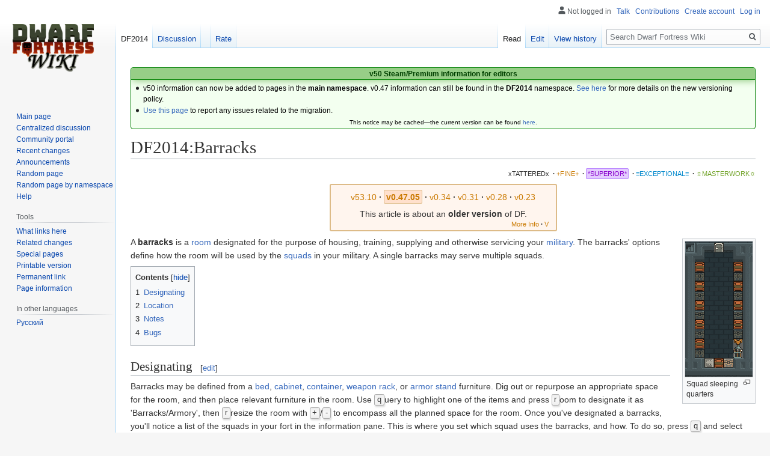

--- FILE ---
content_type: text/html; charset=UTF-8
request_url: https://www.dwarffortresswiki.org/index.php/DF2014:Barracks
body_size: 11202
content:

<!DOCTYPE html>
<html class="client-nojs" lang="en" dir="ltr">
<head>
<meta charset="UTF-8"/>
<title>DF2014:Barracks - Dwarf Fortress Wiki</title>
<script>document.documentElement.className="client-js";RLCONF={"wgBreakFrames":!0,"wgSeparatorTransformTable":["",""],"wgDigitTransformTable":["",""],"wgDefaultDateFormat":"dmy","wgMonthNames":["","January","February","March","April","May","June","July","August","September","October","November","December"],"wgRequestId":"b4e14c8cc157fe1c23a278c7","wgCSPNonce":!1,"wgCanonicalNamespace":"DF2014","wgCanonicalSpecialPageName":!1,"wgNamespaceNumber":116,"wgPageName":"DF2014:Barracks","wgTitle":"Barracks","wgCurRevisionId":268018,"wgRevisionId":268018,"wgArticleId":41816,"wgIsArticle":!0,"wgIsRedirect":!1,"wgAction":"view","wgUserName":null,"wgUserGroups":["*"],"wgCategories":["DF2014:Superior Quality Articles","DF2014:Bugs","DF2014:Rooms"],"wgPageContentLanguage":"en","wgPageContentModel":"wikitext","wgRelevantPageName":"DF2014:Barracks","wgRelevantArticleId":41816,"wgIsProbablyEditable":!0,"wgRelevantPageIsProbablyEditable":!0,"wgRestrictionEdit":[],"wgRestrictionMove":[]};RLSTATE
={"site.styles":"ready","noscript":"ready","user.styles":"ready","user":"ready","user.options":"loading","skins.vector.styles.legacy":"ready","mediawiki.toc.styles":"ready","ext.DFDiagram":"ready"};RLPAGEMODULES=["site","mediawiki.page.startup","mediawiki.page.ready","mediawiki.toc","skins.vector.legacy.js","ext.QualityRatings","ext.DFDiagram.canvas"];</script>
<script>(RLQ=window.RLQ||[]).push(function(){mw.loader.implement("user.options@1hzgi",function($,jQuery,require,module){/*@nomin*/mw.user.tokens.set({"patrolToken":"+\\","watchToken":"+\\","csrfToken":"+\\"});
});});</script>
<link rel="stylesheet" href="/load.php?lang=en&amp;modules=ext.DFDiagram%7Cmediawiki.toc.styles%7Cskins.vector.styles.legacy&amp;only=styles&amp;skin=vector"/>
<script async="" src="/load.php?lang=en&amp;modules=startup&amp;only=scripts&amp;raw=1&amp;skin=vector"></script>
<meta name="ResourceLoaderDynamicStyles" content=""/>
<link rel="stylesheet" href="/load.php?lang=en&amp;modules=site.styles&amp;only=styles&amp;skin=vector"/>
<meta name="generator" content="MediaWiki 1.35.11"/>
<link rel="alternate" type="application/x-wiki" title="Edit" href="/index.php?title=DF2014:Barracks&amp;action=edit"/>
<link rel="edit" title="Edit" href="/index.php?title=DF2014:Barracks&amp;action=edit"/>
<link rel="shortcut icon" href="/favicon.ico"/>
<link rel="search" type="application/opensearchdescription+xml" href="/opensearch_desc.php" title="Dwarf Fortress Wiki (en)"/>
<link rel="EditURI" type="application/rsd+xml" href="//dwarffortresswiki.org/api.php?action=rsd"/>
<link rel="license" href="/index.php/Dwarf_Fortress_Wiki:Copyrights"/>
<link rel="alternate" type="application/atom+xml" title="Dwarf Fortress Wiki Atom feed" href="/index.php?title=Special:RecentChanges&amp;feed=atom"/>
<!--[if lt IE 9]><script src="/resources/lib/html5shiv/html5shiv.js"></script><![endif]-->
</head>
<body class="mediawiki ltr sitedir-ltr mw-hide-empty-elt ns-116 ns-subject mw-editable page-DF2014_Barracks rootpage-DF2014_Barracks skin-vector action-view skin-vector-legacy minerva--history-page-action-enabled">
<div id="mw-page-base" class="noprint"></div>
<div id="mw-head-base" class="noprint"></div>
<div id="content" class="mw-body" role="main">
	<a id="top"></a>
	<div id="siteNotice" class="mw-body-content"><div id="localNotice" lang="en" dir="ltr"><div style="text-align:center;"> 
<div class="" style="position: relative; overflow:auto; color: black; background-color: #f3fff0; border: 1px solid #008000; font-size: 90%; margin: 1em 0em 0em; text-align: center; width: auto; border-radius: 4px; -webkit-border-radius: 4px; -moz-border-radius: 4px; -o-border-radius: 4px; -ms-border-radius: 4px;">
<div style="color: #004000; border-bottom: 1px solid #008000; font-weight:bold; background-color: #97ce87; padding-left: 1em; padding-right: 1em; padding-top: 1px; text-align: center; box-shadow: 2px 2px 12px 0px #97ce87;"> <b>v50 Steam/Premium information for editors</b>
<b></b></div>
<div class="" style="padding: 2px;">
<div style="text-align:left">
<ul><li>v50 information can now be added to pages in the <b>main namespace</b>. v0.47 information can still be found in the <b>DF2014</b> namespace. <a href="/index.php/Dwarf_Fortress_Wiki:V" class="mw-redirect" title="Dwarf Fortress Wiki:V">See here</a> for more details on the new versioning policy.</li>
<li><a href="/index.php/Dwarf_Fortress_Wiki_talk:Versions#v50_migration" title="Dwarf Fortress Wiki talk:Versions">Use this page</a> to report any issues related to the migration.</li></ul>
</div>
<div class="center" style="width:auto; margin-left:auto; margin-right:auto;"><small class="plainlinks">This notice may be cached&#8212;the current version can be found <a rel="nofollow" class="external text" href="https://dwarffortresswiki.org/index.php/MediaWiki:Sitenotice">here</a>.</small></div>
</div>
</div></div></div></div>
	<div class="mw-indicators mw-body-content">
	</div>
	<h1 id="firstHeading" class="firstHeading" lang="en">DF2014:Barracks</h1>
	<div id="bodyContent" class="mw-body-content">
		<div id="siteSub" class="noprint">From Dwarf Fortress Wiki</div>
		<div id="contentSub"></div>
		<div id="contentSub2"></div>
		
		<div id="jump-to-nav"></div>
		<a class="mw-jump-link" href="#mw-head">Jump to navigation</a>
		<a class="mw-jump-link" href="#searchInput">Jump to search</a>
		<div id="mw-content-text" lang="en" dir="ltr" class="mw-content-ltr"><div class="mw-parser-output"><div id="page-quality-rating" style="text-align: right;margin: 0.8em 0;font-size:75%">
 <a href="/index.php/Dwarf_Fortress_Wiki:Quality#Tattered" title="Dwarf Fortress Wiki:Quality"><span id="stub-quality" style="text-decoration:none; color:#333333">xTATTEREDx</span></a> <span style="font-weight:bold;" class="dot">&#160;·</span> <a href="/index.php/Dwarf_Fortress_Wiki:Quality#Fine" title="Dwarf Fortress Wiki:Quality"><span id="fine-quality" style="text-decoration:none; color:#CA7A02;">+FINE+</span></a> <span style="font-weight:bold;" class="dot">&#160;·</span> <a href="/index.php/Dwarf_Fortress_Wiki:Quality#Superior" title="Dwarf Fortress Wiki:Quality"><span id="superior-quality" style="padding:0.2em; border:1px solid #b8f; border-radius: 2px; -webkit-border-radius: 2px; -moz-border-radius: 2px; -o-border-radius: 2px; -ms-border-radius: 2px; background:#e4ccff; color:#8800cc;">*SUPERIOR*</span></a> <span style="font-weight:bold;" class="dot">&#160;·</span> <a href="/index.php/Dwarf_Fortress_Wiki:Quality#Exceptional" title="Dwarf Fortress Wiki:Quality"><span id="exceptional-quality" style="text-decoration:none; color:#0088CC;">≡EXCEPTIONAL≡</span></a> <span style="font-weight:bold;" class="dot">&#160;·</span> <a href="/index.php/Dwarf_Fortress_Wiki:Quality#Masterwork" title="Dwarf Fortress Wiki:Quality"><span id="masterwork-quality" style="text-decoration:none; color:#72A329;">☼MASTERWORK☼</span></a></div>
<table class="version-table" style="text-align: center; margin: 3px auto 5px; padding: 0.25em; border-radius: 3px; -webkit-border-radius: 3px; -moz-border-radius: 3px; -o-border-radius: 3px; -ms-border-radius: 3px;; border: 2px solid #ddbb88; background: #fff5ee; min-width:27em"><tbody><tr><td style="padding: 0.3em 0.3em; width: 100%;"><div style="margin-bottom:6px;" class="version-links-r1"><span style="font-size:100%"><span class="version-link"><a href="/index.php/Barracks" title="Barracks"><span style="text-decoration: none; color: #CA7A02;">v53.10</span></a></span><span style="font-weight:bold;" class="dot">&#160;·</span> <span class="version-link"><span style="text-decoration: none; color: #CA7A02; background-color: #FFE0CC; border-radius: 2px; -webkit-border-radius: 2px; -moz-border-radius: 2px; -o-border-radius: 2px; -ms-border-radius: 2px; border: 1px solid #ddbb88; padding: 0.2em;"><b>v0.47.05</b></span></span><span style="font-weight:bold;" class="dot">&#160;·</span> <span class="version-link"><a href="/index.php/v0.34:Barracks" title="v0.34:Barracks"><span style="text-decoration: none; color: #CA7A02;">v0.34</span></a></span><span style="font-weight:bold;" class="dot">&#160;·</span> <span class="version-link"><a href="/index.php/v0.31:Barracks" title="v0.31:Barracks"><span style="text-decoration: none; color: #CA7A02;">v0.31</span></a></span><span style="font-weight:bold;" class="dot">&#160;·</span> <span class="version-link"><a href="/index.php/40d:Barracks" title="40d:Barracks"><span style="text-decoration: none; color: #CA7A02;">v0.28</span></a></span><span style="font-weight:bold;" class="dot">&#160;·</span> <span class="version-link"><a href="/index.php/23a:Barracks" title="23a:Barracks"><span style="text-decoration: none; color: #CA7A02;">v0.23</span></a></span></span></div><span>This article is about an <b>older version</b> of DF.</span><br />
<div style="float: right; font-size:75%; padding-right:2px; margin-top:-2px; margin-bottom:-7px;"><span class="version-link"><a href="/index.php/Dwarf_Fortress_Wiki:V" class="mw-redirect" title="Dwarf Fortress Wiki:V"><span style="text-decoration: none; color: #CA7A02;">More Info</span></a></span><span style="font-weight:bold;" class="dot">&#160;·</span> <span class="version-link"><a href="/index.php/Template:Av" class="mw-redirect" title="Template:Av"><span style="text-decoration: none; color: #CA7A02;">V</span></a></span></div></td></tr>
</tbody></table>
<div class="thumb tright"><div class="thumbinner" style="width:114px;"><a href="/index.php/File:Barracks_sleeping_quarters.png" class="image"><img alt="" src="/images/2/28/Barracks_sleeping_quarters.png" decoding="async" width="112" height="225" class="thumbimage" /></a>  <div class="thumbcaption"><div class="magnify"><a href="/index.php/File:Barracks_sleeping_quarters.png" class="internal" title="Enlarge"></a></div>Squad sleeping quarters</div></div></div>
<p>A <b>barracks</b> is a <a href="/index.php/DF2014:Room" title="DF2014:Room">room</a> designated for the purpose of housing, training, supplying and otherwise servicing your <a href="/index.php/DF2014:Military" title="DF2014:Military">military</a>. The barracks' options define how the room will be used by the <a href="/index.php/DF2014:Squad" title="DF2014:Squad">squads</a> in your military. A single barracks may serve multiple squads.
</p>
<div id="toc" class="toc" role="navigation" aria-labelledby="mw-toc-heading"><input type="checkbox" role="button" id="toctogglecheckbox" class="toctogglecheckbox" style="display:none" /><div class="toctitle" lang="en" dir="ltr"><h2 id="mw-toc-heading">Contents</h2><span class="toctogglespan"><label class="toctogglelabel" for="toctogglecheckbox"></label></span></div>
<ul>
<li class="toclevel-1 tocsection-1"><a href="#Designating"><span class="tocnumber">1</span> <span class="toctext">Designating</span></a></li>
<li class="toclevel-1 tocsection-2"><a href="#Location"><span class="tocnumber">2</span> <span class="toctext">Location</span></a></li>
<li class="toclevel-1 tocsection-3"><a href="#Notes"><span class="tocnumber">3</span> <span class="toctext">Notes</span></a></li>
<li class="toclevel-1 tocsection-4"><a href="#Bugs"><span class="tocnumber">4</span> <span class="toctext">Bugs</span></a></li>
</ul>
</div>

<h2><span class="mw-headline" id="Designating">Designating</span><span class="mw-editsection"><span class="mw-editsection-bracket">[</span><a href="/index.php?title=DF2014:Barracks&amp;action=edit&amp;section=1" title="Edit section: Designating">edit</a><span class="mw-editsection-bracket">]</span></span></h2>
<p>Barracks may be defined from a <a href="/index.php/DF2014:Bed" title="DF2014:Bed">bed</a>, <a href="/index.php/DF2014:Cabinet" title="DF2014:Cabinet">cabinet</a>, <a href="/index.php/DF2014:Container" title="DF2014:Container">container</a>, <a href="/index.php/DF2014:Weapon_rack" title="DF2014:Weapon rack">weapon rack</a>, or <a href="/index.php/DF2014:Armor_stand" title="DF2014:Armor stand">armor stand</a> furniture. Dig out or repurpose an appropriate space for the room, and then place relevant furniture in the room. Use <span style="white-space: nowrap;"><span class="keyboard-key nowrap" style="border: 1px solid #aaa; border-radius: 0.2em; -webkit-border-radius: 0.2em; -moz-border-radius: 0.2em; -o-border-radius: 0.2em; -ms-border-radius: 0.2em; -moz-box-shadow: 0.1em 0.2em 0.2em #ddd; -webkit-box-shadow: 0.1em 0.2em 0.2em #ddd; box-shadow: 0.1em 0.2em 0.2em #ddd; background-color: #f9f9f9; background-image: -moz-linear-gradient(top, #eee, #f9f9f9, #eee); background-image: -o-linear-gradient(top, #eee, #f9f9f9, #eee); background-image: -webkit-linear-gradient(top, #eee, #f9f9f9, #eee); background-image: linear-gradient(to bottom, #eee, #f9f9f9, #eee); padding: 0.1em 0.3em; font-family: inherit; font-size: 0.9em;" title="">q</span></span>uery to highlight one of the items and press <span style="white-space: nowrap;"><span class="keyboard-key nowrap" style="border: 1px solid #aaa; border-radius: 0.2em; -webkit-border-radius: 0.2em; -moz-border-radius: 0.2em; -o-border-radius: 0.2em; -ms-border-radius: 0.2em; -moz-box-shadow: 0.1em 0.2em 0.2em #ddd; -webkit-box-shadow: 0.1em 0.2em 0.2em #ddd; box-shadow: 0.1em 0.2em 0.2em #ddd; background-color: #f9f9f9; background-image: -moz-linear-gradient(top, #eee, #f9f9f9, #eee); background-image: -o-linear-gradient(top, #eee, #f9f9f9, #eee); background-image: -webkit-linear-gradient(top, #eee, #f9f9f9, #eee); background-image: linear-gradient(to bottom, #eee, #f9f9f9, #eee); padding: 0.1em 0.3em; font-family: inherit; font-size: 0.9em;" title="">r</span></span>oom to designate it as 'Barracks/Armory', then <span style="white-space: nowrap;"><span class="keyboard-key nowrap" style="border: 1px solid #aaa; border-radius: 0.2em; -webkit-border-radius: 0.2em; -moz-border-radius: 0.2em; -o-border-radius: 0.2em; -ms-border-radius: 0.2em; -moz-box-shadow: 0.1em 0.2em 0.2em #ddd; -webkit-box-shadow: 0.1em 0.2em 0.2em #ddd; box-shadow: 0.1em 0.2em 0.2em #ddd; background-color: #f9f9f9; background-image: -moz-linear-gradient(top, #eee, #f9f9f9, #eee); background-image: -o-linear-gradient(top, #eee, #f9f9f9, #eee); background-image: -webkit-linear-gradient(top, #eee, #f9f9f9, #eee); background-image: linear-gradient(to bottom, #eee, #f9f9f9, #eee); padding: 0.1em 0.3em; font-family: inherit; font-size: 0.9em;" title="">r</span></span>resize the room with <span style="white-space: nowrap;"><span class="keyboard-key nowrap" style="border: 1px solid #aaa; border-radius: 0.2em; -webkit-border-radius: 0.2em; -moz-border-radius: 0.2em; -o-border-radius: 0.2em; -ms-border-radius: 0.2em; -moz-box-shadow: 0.1em 0.2em 0.2em #ddd; -webkit-box-shadow: 0.1em 0.2em 0.2em #ddd; box-shadow: 0.1em 0.2em 0.2em #ddd; background-color: #f9f9f9; background-image: -moz-linear-gradient(top, #eee, #f9f9f9, #eee); background-image: -o-linear-gradient(top, #eee, #f9f9f9, #eee); background-image: -webkit-linear-gradient(top, #eee, #f9f9f9, #eee); background-image: linear-gradient(to bottom, #eee, #f9f9f9, #eee); padding: 0.1em 0.3em; font-family: inherit; font-size: 0.9em;" title="">+</span></span>/<span style="white-space: nowrap;"><span class="keyboard-key nowrap" style="border: 1px solid #aaa; border-radius: 0.2em; -webkit-border-radius: 0.2em; -moz-border-radius: 0.2em; -o-border-radius: 0.2em; -ms-border-radius: 0.2em; -moz-box-shadow: 0.1em 0.2em 0.2em #ddd; -webkit-box-shadow: 0.1em 0.2em 0.2em #ddd; box-shadow: 0.1em 0.2em 0.2em #ddd; background-color: #f9f9f9; background-image: -moz-linear-gradient(top, #eee, #f9f9f9, #eee); background-image: -o-linear-gradient(top, #eee, #f9f9f9, #eee); background-image: -webkit-linear-gradient(top, #eee, #f9f9f9, #eee); background-image: linear-gradient(to bottom, #eee, #f9f9f9, #eee); padding: 0.1em 0.3em; font-family: inherit; font-size: 0.9em;" title="">-</span></span> to encompass all the planned space for the room. Once you've designated a barracks, you'll notice a list of the squads in your fort in the information pane. This is where you set which squad uses the barracks, and how. To do so, press <span style="white-space: nowrap;"><span class="keyboard-key nowrap" style="border: 1px solid #aaa; border-radius: 0.2em; -webkit-border-radius: 0.2em; -moz-border-radius: 0.2em; -o-border-radius: 0.2em; -ms-border-radius: 0.2em; -moz-box-shadow: 0.1em 0.2em 0.2em #ddd; -webkit-box-shadow: 0.1em 0.2em 0.2em #ddd; box-shadow: 0.1em 0.2em 0.2em #ddd; background-color: #f9f9f9; background-image: -moz-linear-gradient(top, #eee, #f9f9f9, #eee); background-image: -o-linear-gradient(top, #eee, #f9f9f9, #eee); background-image: -webkit-linear-gradient(top, #eee, #f9f9f9, #eee); background-image: linear-gradient(to bottom, #eee, #f9f9f9, #eee); padding: 0.1em 0.3em; font-family: inherit; font-size: 0.9em;" title="">q</span></span> and select the barracks, then use <span style="white-space: nowrap;"><span class="keyboard-key nowrap" style="border: 1px solid #aaa; border-radius: 0.2em; -webkit-border-radius: 0.2em; -moz-border-radius: 0.2em; -o-border-radius: 0.2em; -ms-border-radius: 0.2em; -moz-box-shadow: 0.1em 0.2em 0.2em #ddd; -webkit-box-shadow: 0.1em 0.2em 0.2em #ddd; box-shadow: 0.1em 0.2em 0.2em #ddd; background-color: #f9f9f9; background-image: -moz-linear-gradient(top, #eee, #f9f9f9, #eee); background-image: -o-linear-gradient(top, #eee, #f9f9f9, #eee); background-image: -webkit-linear-gradient(top, #eee, #f9f9f9, #eee); background-image: linear-gradient(to bottom, #eee, #f9f9f9, #eee); padding: 0.1em 0.3em; font-family: inherit; font-size: 0.9em;" title="">+</span></span>/<span style="white-space: nowrap;"><span class="keyboard-key nowrap" style="border: 1px solid #aaa; border-radius: 0.2em; -webkit-border-radius: 0.2em; -moz-border-radius: 0.2em; -o-border-radius: 0.2em; -ms-border-radius: 0.2em; -moz-box-shadow: 0.1em 0.2em 0.2em #ddd; -webkit-box-shadow: 0.1em 0.2em 0.2em #ddd; box-shadow: 0.1em 0.2em 0.2em #ddd; background-color: #f9f9f9; background-image: -moz-linear-gradient(top, #eee, #f9f9f9, #eee); background-image: -o-linear-gradient(top, #eee, #f9f9f9, #eee); background-image: -webkit-linear-gradient(top, #eee, #f9f9f9, #eee); background-image: linear-gradient(to bottom, #eee, #f9f9f9, #eee); padding: 0.1em 0.3em; font-family: inherit; font-size: 0.9em;" title="">-</span></span> to highlight a squad, then select the relevant activity:
</p>
<ul><li><b>Training</b> <span style="white-space: nowrap;"><span class="keyboard-key nowrap" style="border: 1px solid #aaa; border-radius: 0.2em; -webkit-border-radius: 0.2em; -moz-border-radius: 0.2em; -o-border-radius: 0.2em; -ms-border-radius: 0.2em; -moz-box-shadow: 0.1em 0.2em 0.2em #ddd; -webkit-box-shadow: 0.1em 0.2em 0.2em #ddd; box-shadow: 0.1em 0.2em 0.2em #ddd; background-color: #f9f9f9; background-image: -moz-linear-gradient(top, #eee, #f9f9f9, #eee); background-image: -o-linear-gradient(top, #eee, #f9f9f9, #eee); background-image: -webkit-linear-gradient(top, #eee, #f9f9f9, #eee); background-image: linear-gradient(to bottom, #eee, #f9f9f9, #eee); padding: 0.1em 0.3em; font-family: inherit; font-size: 0.9em;" title="">t</span></span> - assigned squads will <a href="/index.php/DF2014:Training" title="DF2014:Training">train</a> here. Note that <a href="/index.php/DF2014:Marksdwarves" class="mw-redirect" title="DF2014:Marksdwarves">marksdwarves</a> assigned to the barracks will train in melee, including <a href="/index.php/DF2014:Combat_skill#Equipment_skills" title="DF2014:Combat skill">hammering</a>, to train their ranged skill, they require an <a href="/index.php/DF2014:Archery_target" title="DF2014:Archery target">archery range</a> instead.</li>
<li><b>Sleep</b> <span style="white-space: nowrap;"><span class="keyboard-key nowrap" style="border: 1px solid #aaa; border-radius: 0.2em; -webkit-border-radius: 0.2em; -moz-border-radius: 0.2em; -o-border-radius: 0.2em; -ms-border-radius: 0.2em; -moz-box-shadow: 0.1em 0.2em 0.2em #ddd; -webkit-box-shadow: 0.1em 0.2em 0.2em #ddd; box-shadow: 0.1em 0.2em 0.2em #ddd; background-color: #f9f9f9; background-image: -moz-linear-gradient(top, #eee, #f9f9f9, #eee); background-image: -o-linear-gradient(top, #eee, #f9f9f9, #eee); background-image: -webkit-linear-gradient(top, #eee, #f9f9f9, #eee); background-image: linear-gradient(to bottom, #eee, #f9f9f9, #eee); padding: 0.1em 0.3em; font-family: inherit; font-size: 0.9em;" title="">z</span></span> - assigned squads will be housed here, requiring that enough beds be placed in the barracks (one for each squad member).</li>
<li><b>Individual Eq</b> <span style="white-space: nowrap;"><span class="keyboard-key nowrap" style="border: 1px solid #aaa; border-radius: 0.2em; -webkit-border-radius: 0.2em; -moz-border-radius: 0.2em; -o-border-radius: 0.2em; -ms-border-radius: 0.2em; -moz-box-shadow: 0.1em 0.2em 0.2em #ddd; -webkit-box-shadow: 0.1em 0.2em 0.2em #ddd; box-shadow: 0.1em 0.2em 0.2em #ddd; background-color: #f9f9f9; background-image: -moz-linear-gradient(top, #eee, #f9f9f9, #eee); background-image: -o-linear-gradient(top, #eee, #f9f9f9, #eee); background-image: -webkit-linear-gradient(top, #eee, #f9f9f9, #eee); background-image: linear-gradient(to bottom, #eee, #f9f9f9, #eee); padding: 0.1em 0.3em; font-family: inherit; font-size: 0.9em;" title="">i</span></span> and <b>Squad Eq</b> <span style="white-space: nowrap;"><span class="keyboard-key nowrap" style="border: 1px solid #aaa; border-radius: 0.2em; -webkit-border-radius: 0.2em; -moz-border-radius: 0.2em; -o-border-radius: 0.2em; -ms-border-radius: 0.2em; -moz-box-shadow: 0.1em 0.2em 0.2em #ddd; -webkit-box-shadow: 0.1em 0.2em 0.2em #ddd; box-shadow: 0.1em 0.2em 0.2em #ddd; background-color: #f9f9f9; background-image: -moz-linear-gradient(top, #eee, #f9f9f9, #eee); background-image: -o-linear-gradient(top, #eee, #f9f9f9, #eee); background-image: -webkit-linear-gradient(top, #eee, #f9f9f9, #eee); background-image: linear-gradient(to bottom, #eee, #f9f9f9, #eee); padding: 0.1em 0.3em; font-family: inherit; font-size: 0.9em;" title="">q</span></span> - Each dwarf in a squad will use a separate container (such as a <a href="/index.php/DF2014:Chest" class="mw-redirect" title="DF2014:Chest">chest</a>, <a href="/index.php/DF2014:Cabinet" title="DF2014:Cabinet">cabinet</a> or <a href="/index.php/DF2014:Armor_stand" title="DF2014:Armor stand">armor stand</a>) placed in the barracks to store their equipment.  As you place them, they will be automatically assigned to each dwarf.</li></ul>
<h2><span class="mw-headline" id="Location">Location</span><span class="mw-editsection"><span class="mw-editsection-bracket">[</span><a href="/index.php?title=DF2014:Barracks&amp;action=edit&amp;section=2" title="Edit section: Location">edit</a><span class="mw-editsection-bracket">]</span></span></h2>
<p>The location of your barracks is a matter to be considered of great importance - barracks may often be the location of where your military dwarves will be training, sleeping, or otherwise performing activities. It is important to consider where you expect your enemies (<a href="/index.php/DF2014:Goblin" title="DF2014:Goblin">goblins</a>, <a href="/index.php/DF2014:Forgotten_beast" title="DF2014:Forgotten beast">forgotten beasts</a>, <a href="/index.php/DF2014:Titan" title="DF2014:Titan">titans</a>, etc.) to attack, such as entrances or focal points of your fortress. You may want to build your barracks relatively close to or outside of high-traffic areas, main entrances to your fortress, or chambers with <a href="/index.php/DF2014:Trap" title="DF2014:Trap">traps</a> in them. Planning ahead will allow you to react quicker to an invasion by hostile creatures and save more civilians in the process.
</p>
<h2><span class="mw-headline" id="Notes">Notes</span><span class="mw-editsection"><span class="mw-editsection-bracket">[</span><a href="/index.php?title=DF2014:Barracks&amp;action=edit&amp;section=3" title="Edit section: Notes">edit</a><span class="mw-editsection-bracket">]</span></span></h2>
<ul><li>Note that if a squad is <a href="/index.php/DF2014:Schedule" class="mw-redirect" title="DF2014:Schedule">scheduled</a> to train, but lacking an assigned barracks, a dwarf's job will be marked as <span style="color: #808000; font-size: 12.5px; font-family: &#39;fixedsys&#39;, &#39;IBM Plex Mono Medium&#39;, &#39;Consolas&#39;, monospace; background: #000000">Soldier (no activity)</span>, leaving the squad with nothing to do.</li>
<li>Civilians will not sleep in open beds within a defined barracks.  If you would like them to do so, simply use one of the beds in the barracks to designate a <a href="/index.php/DF2014:Dormitory" title="DF2014:Dormitory">dormitory</a>.  To create a dormitory, press <span style="white-space: nowrap;"><span class="keyboard-key nowrap" style="border: 1px solid #aaa; border-radius: 0.2em; -webkit-border-radius: 0.2em; -moz-border-radius: 0.2em; -o-border-radius: 0.2em; -ms-border-radius: 0.2em; -moz-box-shadow: 0.1em 0.2em 0.2em #ddd; -webkit-box-shadow: 0.1em 0.2em 0.2em #ddd; box-shadow: 0.1em 0.2em 0.2em #ddd; background-color: #f9f9f9; background-image: -moz-linear-gradient(top, #eee, #f9f9f9, #eee); background-image: -o-linear-gradient(top, #eee, #f9f9f9, #eee); background-image: -webkit-linear-gradient(top, #eee, #f9f9f9, #eee); background-image: linear-gradient(to bottom, #eee, #f9f9f9, #eee); padding: 0.1em 0.3em; font-family: inherit; font-size: 0.9em;" title="">q</span></span>, highlight a bed, press <span style="white-space: nowrap;"><span class="keyboard-key nowrap" style="border: 1px solid #aaa; border-radius: 0.2em; -webkit-border-radius: 0.2em; -moz-border-radius: 0.2em; -o-border-radius: 0.2em; -ms-border-radius: 0.2em; -moz-box-shadow: 0.1em 0.2em 0.2em #ddd; -webkit-box-shadow: 0.1em 0.2em 0.2em #ddd; box-shadow: 0.1em 0.2em 0.2em #ddd; background-color: #f9f9f9; background-image: -moz-linear-gradient(top, #eee, #f9f9f9, #eee); background-image: -o-linear-gradient(top, #eee, #f9f9f9, #eee); background-image: -webkit-linear-gradient(top, #eee, #f9f9f9, #eee); background-image: linear-gradient(to bottom, #eee, #f9f9f9, #eee); padding: 0.1em 0.3em; font-family: inherit; font-size: 0.9em;" title="">r</span></span>, then <span style="white-space: nowrap;"><span class="keyboard-key nowrap" style="border: 1px solid #aaa; border-radius: 0.2em; -webkit-border-radius: 0.2em; -moz-border-radius: 0.2em; -o-border-radius: 0.2em; -ms-border-radius: 0.2em; -moz-box-shadow: 0.1em 0.2em 0.2em #ddd; -webkit-box-shadow: 0.1em 0.2em 0.2em #ddd; box-shadow: 0.1em 0.2em 0.2em #ddd; background-color: #f9f9f9; background-image: -moz-linear-gradient(top, #eee, #f9f9f9, #eee); background-image: -o-linear-gradient(top, #eee, #f9f9f9, #eee); background-image: -webkit-linear-gradient(top, #eee, #f9f9f9, #eee); background-image: linear-gradient(to bottom, #eee, #f9f9f9, #eee); padding: 0.1em 0.3em; font-family: inherit; font-size: 0.9em;" title="">-</span></span>/<span style="white-space: nowrap;"><span class="keyboard-key nowrap" style="border: 1px solid #aaa; border-radius: 0.2em; -webkit-border-radius: 0.2em; -moz-border-radius: 0.2em; -o-border-radius: 0.2em; -ms-border-radius: 0.2em; -moz-box-shadow: 0.1em 0.2em 0.2em #ddd; -webkit-box-shadow: 0.1em 0.2em 0.2em #ddd; box-shadow: 0.1em 0.2em 0.2em #ddd; background-color: #f9f9f9; background-image: -moz-linear-gradient(top, #eee, #f9f9f9, #eee); background-image: -o-linear-gradient(top, #eee, #f9f9f9, #eee); background-image: -webkit-linear-gradient(top, #eee, #f9f9f9, #eee); background-image: linear-gradient(to bottom, #eee, #f9f9f9, #eee); padding: 0.1em 0.3em; font-family: inherit; font-size: 0.9em;" title="">+</span></span> until you have the size you want, then press <span style="white-space: nowrap;"><span class="keyboard-key nowrap" style="border: 1px solid #aaa; border-radius: 0.2em; -webkit-border-radius: 0.2em; -moz-border-radius: 0.2em; -o-border-radius: 0.2em; -ms-border-radius: 0.2em; -moz-box-shadow: 0.1em 0.2em 0.2em #ddd; -webkit-box-shadow: 0.1em 0.2em 0.2em #ddd; box-shadow: 0.1em 0.2em 0.2em #ddd; background-color: #f9f9f9; background-image: -moz-linear-gradient(top, #eee, #f9f9f9, #eee); background-image: -o-linear-gradient(top, #eee, #f9f9f9, #eee); background-image: -webkit-linear-gradient(top, #eee, #f9f9f9, #eee); background-image: linear-gradient(to bottom, #eee, #f9f9f9, #eee); padding: 0.1em 0.3em; font-family: inherit; font-size: 0.9em;" title="">d</span></span>. If your dwarves are sleeping on the floor, instead of in one of the beds, then, remember that each bed in a barracks is assigned to one of the dwarves in the squad; press <span style="white-space: nowrap;"><span class="keyboard-key nowrap" style="border: 1px solid #aaa; border-radius: 0.2em; -webkit-border-radius: 0.2em; -moz-border-radius: 0.2em; -o-border-radius: 0.2em; -ms-border-radius: 0.2em; -moz-box-shadow: 0.1em 0.2em 0.2em #ddd; -webkit-box-shadow: 0.1em 0.2em 0.2em #ddd; box-shadow: 0.1em 0.2em 0.2em #ddd; background-color: #f9f9f9; background-image: -moz-linear-gradient(top, #eee, #f9f9f9, #eee); background-image: -o-linear-gradient(top, #eee, #f9f9f9, #eee); background-image: -webkit-linear-gradient(top, #eee, #f9f9f9, #eee); background-image: linear-gradient(to bottom, #eee, #f9f9f9, #eee); padding: 0.1em 0.3em; font-family: inherit; font-size: 0.9em;" title="">q</span></span> highlight a bed and press <span style="white-space: nowrap;"><span class="keyboard-key nowrap" style="border: 1px solid #aaa; border-radius: 0.2em; -webkit-border-radius: 0.2em; -moz-border-radius: 0.2em; -o-border-radius: 0.2em; -ms-border-radius: 0.2em; -moz-box-shadow: 0.1em 0.2em 0.2em #ddd; -webkit-box-shadow: 0.1em 0.2em 0.2em #ddd; box-shadow: 0.1em 0.2em 0.2em #ddd; background-color: #f9f9f9; background-image: -moz-linear-gradient(top, #eee, #f9f9f9, #eee); background-image: -o-linear-gradient(top, #eee, #f9f9f9, #eee); background-image: -webkit-linear-gradient(top, #eee, #f9f9f9, #eee); background-image: linear-gradient(to bottom, #eee, #f9f9f9, #eee); padding: 0.1em 0.3em; font-family: inherit; font-size: 0.9em;" title="">p</span></span>, and it will tell you which dwarf was assigned to that bed.</li></ul>
<h2><span class="mw-headline" id="Bugs">Bugs</span><span class="mw-editsection"><span class="mw-editsection-bracket">[</span><a href="/index.php?title=DF2014:Barracks&amp;action=edit&amp;section=4" title="Edit section: Bugs">edit</a><span class="mw-editsection-bracket">]</span></span></h2>
<ul><li>Barracks will not store equipment.<span class=""><sup><a href="#Bugs">Bug</a>:<a rel="nofollow" class="external text" href="https://dwarffortressbugtracker.com/view.php?id=1445">1445</a></sup></span></li></ul>
<table class="collapsible autocollapse infobox" style="background: #fdfdfd; border: 1px solid #aaa; font-size: 88%; margin: 0 auto -1px; vertical-align: middle; width: 100%; max-width: 100em;"><tbody><tr style="line-height: 1.5em;"><th scope="col" colspan="2" style="background: #ccf; padding: 0.25em 1em; text-align: center; background-color: #cebedf;;"><div class="plainlinks" style="float: left; padding-left: 0.4em; font-size: 70%; font-weight: normal; white-space: nowrap;"><a href="/index.php/Template:DF2014_rooms" title="Template:DF2014 rooms"><span title="View this template">V</span></a><span style="font-weight: bold; -webkit-user-select: none; -moz-user-select: none; -ms-user-select: none; user-select: none;">&#160;·&#160;</span><a href="/index.php?title=Template_talk:DF2014_rooms&amp;action=edit&amp;redlink=1" class="new" title="Template talk:DF2014 rooms (page does not exist)"><span title="Discuss this template">T</span></a><span style="font-weight: bold; -webkit-user-select: none; -moz-user-select: none; -ms-user-select: none; user-select: none;">&#160;·&#160;</span><a rel="nofollow" class="external text" href="https://dwarffortresswiki.org/index.php?title=Template:DF2014_rooms&amp;action=edit"><span title="Edit this template">E</span></a></div><div style="font-size: 114%; margin: 0 6em;">
<a href="/index.php/DF2014:Room" title="DF2014:Room">Rooms</a></div></th></tr><tr style="line-height: 1.5em;"><td colspan="2" style="background: transparent; padding: 0; text-align: center;&#32;;"><div style="padding: 0em 0.25em">
<a class="mw-selflink selflink">Barracks</a> • <a href="/index.php/DF2014:Bedroom" title="DF2014:Bedroom">Bedroom</a> • <a href="/index.php/DF2014:Dining_room" title="DF2014:Dining room">Dining room</a> • <a href="/index.php/DF2014:Dormitory" title="DF2014:Dormitory">Dormitory</a> • <a href="/index.php/DF2014:Jail" title="DF2014:Jail">Jail</a> • <a href="/index.php/DF2014:Meeting_hall" title="DF2014:Meeting hall">Meeting hall</a> • <a href="/index.php/DF2014:Museum" title="DF2014:Museum">Museum</a> • <a href="/index.php/DF2014:Office" title="DF2014:Office">Office</a> • <a href="/index.php/DF2014:Sculpture_garden" title="DF2014:Sculpture garden">Sculpture garden</a> • <a href="/index.php/DF2014:Tomb" title="DF2014:Tomb">Tomb</a> • <a href="/index.php/DF2014:Zoo" title="DF2014:Zoo">Zoo</a></div></td></tr></tbody></table>
<!-- 
NewPP limit report
Parsed by dfwiki‐web
Cached time: 20260112211309
Cache expiry: 31104000
Dynamic content: false
Complications: []
CPU time usage: 0.107 seconds
Real time usage: 0.145 seconds
Preprocessor visited node count: 3374/1000000
Post‐expand include size: 71917/2097152 bytes
Template argument size: 10463/2097152 bytes
Highest expansion depth: 17/400
Expensive parser function count: 7/100
Unstrip recursion depth: 0/20
Unstrip post‐expand size: 35/5000000 bytes
Lua time usage: 0.008/7.000 seconds
Lua memory usage: 833 KB/50 MB
-->
<!--
Transclusion expansion time report (%,ms,calls,template)
100.00%  127.360      1 -total
 45.80%   58.328      1 Template:Av
 28.78%   36.660      1 Template:Version_links
 27.41%   34.905      1 Template:Version_links/0
 23.30%   29.681     19 Template:K
 16.22%   20.659     19 Template:Key/0
 15.51%   19.753      1 Template:Version_links/eval
 12.90%   16.424      1 Template:Rooms
 10.96%   13.957      1 Template:Ns-rel-id
 10.39%   13.232      1 Template:Version_switch
-->

<!-- Saved in parser cache with key wiki_db:pcache:idhash:41816-0!canonical and timestamp 20260112211309 and revision id 268018
 -->
</div></div><div class="printfooter">Retrieved from "<a dir="ltr" href="https://dwarffortresswiki.org/index.php?title=DF2014:Barracks&amp;oldid=268018">https://dwarffortresswiki.org/index.php?title=DF2014:Barracks&amp;oldid=268018</a>"</div>
		<div id="catlinks" class="catlinks" data-mw="interface"><div id="mw-normal-catlinks" class="mw-normal-catlinks"><a href="/index.php/Special:Categories" title="Special:Categories">Category</a>: <ul><li><a href="/index.php/Category:DF2014:Rooms" title="Category:DF2014:Rooms">DF2014:Rooms</a></li></ul></div><div id="mw-hidden-catlinks" class="mw-hidden-catlinks mw-hidden-cats-hidden">Hidden categories: <ul><li><a href="/index.php/Category:DF2014:Superior_Quality_Articles" title="Category:DF2014:Superior Quality Articles">DF2014:Superior Quality Articles</a></li><li><a href="/index.php/Category:DF2014:Bugs" title="Category:DF2014:Bugs">DF2014:Bugs</a></li></ul></div></div>
	</div>
</div>

<div id="mw-navigation">
	<h2>Navigation menu</h2>
	<div id="mw-head">
		<!-- Please do not use role attribute as CSS selector, it is deprecated. -->
<nav id="p-personal" class="vector-menu" aria-labelledby="p-personal-label" role="navigation" 
	 >
	<h3 id="p-personal-label">
		<span>Personal tools</span>
	</h3>
	<!-- Please do not use the .body class, it is deprecated. -->
	<div class="body vector-menu-content">
		<!-- Please do not use the .menu class, it is deprecated. -->
		<ul class="vector-menu-content-list"><li id="pt-anonuserpage">Not logged in</li><li id="pt-anontalk"><a href="/index.php/Special:MyTalk" title="Discussion about edits from this IP address [n]" accesskey="n">Talk</a></li><li id="pt-anoncontribs"><a href="/index.php/Special:MyContributions" title="A list of edits made from this IP address [y]" accesskey="y">Contributions</a></li><li id="pt-createaccount"><a href="/index.php?title=Special:CreateAccount&amp;returnto=DF2014%3ABarracks" title="You are encouraged to create an account and log in; however, it is not mandatory">Create account</a></li><li id="pt-login"><a href="/index.php?title=Special:UserLogin&amp;returnto=DF2014%3ABarracks" title="You are encouraged to log in; however, it is not mandatory [o]" accesskey="o">Log in</a></li></ul>
		
	</div>
</nav>


		<div id="left-navigation">
			<!-- Please do not use role attribute as CSS selector, it is deprecated. -->
<nav id="p-namespaces" class="vector-menu vector-menu-tabs vectorTabs" aria-labelledby="p-namespaces-label" role="navigation" 
	 >
	<h3 id="p-namespaces-label">
		<span>Namespaces</span>
	</h3>
	<!-- Please do not use the .body class, it is deprecated. -->
	<div class="body vector-menu-content">
		<!-- Please do not use the .menu class, it is deprecated. -->
		<ul class="vector-menu-content-list"><li id="ca-nstab-df2014" class="selected"><a href="/index.php/DF2014:Barracks">DF2014</a></li><li id="ca-talk"><a href="/index.php/DF2014_Talk:Barracks" rel="discussion" title="Discussion about the content page [t]" accesskey="t">Discussion</a></li></ul>
		
	</div>
</nav>


			<!-- Please do not use role attribute as CSS selector, it is deprecated. -->
<nav id="p-variants" class="vector-menu-empty emptyPortlet vector-menu vector-menu-dropdown vectorMenu" aria-labelledby="p-variants-label" role="navigation" 
	 >
	<input type="checkbox" class="vector-menu-checkbox vectorMenuCheckbox" aria-labelledby="p-variants-label" />
	<h3 id="p-variants-label">
		<span>Variants</span>
	</h3>
	<!-- Please do not use the .body class, it is deprecated. -->
	<div class="body vector-menu-content">
		<!-- Please do not use the .menu class, it is deprecated. -->
		<ul class="menu vector-menu-content-list"></ul>
		
	</div>
</nav>


		</div>
		<div id="right-navigation">
			<!-- Please do not use role attribute as CSS selector, it is deprecated. -->
<nav id="p-views" class="vector-menu vector-menu-tabs vectorTabs" aria-labelledby="p-views-label" role="navigation" 
	 >
	<h3 id="p-views-label">
		<span>Views</span>
	</h3>
	<!-- Please do not use the .body class, it is deprecated. -->
	<div class="body vector-menu-content">
		<!-- Please do not use the .menu class, it is deprecated. -->
		<ul class="vector-menu-content-list"><li id="ca-view" class="collapsible selected"><a href="/index.php/DF2014:Barracks">Read</a></li><li id="ca-edit" class="collapsible"><a href="/index.php?title=DF2014:Barracks&amp;action=edit" title="Edit this page [e]" accesskey="e">Edit</a></li><li id="ca-history" class="collapsible"><a href="/index.php?title=DF2014:Barracks&amp;action=history" title="Past revisions of this page [h]" accesskey="h">View history</a></li></ul>
		
	</div>
</nav>


			<!-- Please do not use role attribute as CSS selector, it is deprecated. -->
<nav id="p-cactions" class="vector-menu-empty emptyPortlet vector-menu vector-menu-dropdown vectorMenu" aria-labelledby="p-cactions-label" role="navigation" 
	 >
	<input type="checkbox" class="vector-menu-checkbox vectorMenuCheckbox" aria-labelledby="p-cactions-label" />
	<h3 id="p-cactions-label">
		<span>More</span>
	</h3>
	<!-- Please do not use the .body class, it is deprecated. -->
	<div class="body vector-menu-content">
		<!-- Please do not use the .menu class, it is deprecated. -->
		<ul class="menu vector-menu-content-list"></ul>
		
	</div>
</nav>


			<div id="p-search" role="search">
	<h3 >
		<label for="searchInput">Search</label>
	</h3>
	<form action="/index.php" id="searchform">
		<div id="simpleSearch">
			<input type="search" name="search" placeholder="Search Dwarf Fortress Wiki" title="Search Dwarf Fortress Wiki [f]" accesskey="f" id="searchInput"/>
			<input type="hidden" name="title" value="Special:Search">
			<input type="submit" name="fulltext" value="Search" title="Search the pages for this text" id="mw-searchButton" class="searchButton mw-fallbackSearchButton"/>
			<input type="submit" name="go" value="Go" title="Go to a page with this exact name if it exists" id="searchButton" class="searchButton"/>
		</div>
	</form>
</div>

		</div>
	</div>
	
<div id="mw-panel">
	<div id="p-logo" role="banner">
		<a  title="Visit the main page" class="mw-wiki-logo" href="/index.php/Main_Page"></a>
	</div>
	<!-- Please do not use role attribute as CSS selector, it is deprecated. -->
<nav id="p-navigation" class="vector-menu vector-menu-portal portal portal-first" aria-labelledby="p-navigation-label" role="navigation" 
	 >
	<h3 id="p-navigation-label">
		<span>Navigation</span>
	</h3>
	<!-- Please do not use the .body class, it is deprecated. -->
	<div class="body vector-menu-content">
		<!-- Please do not use the .menu class, it is deprecated. -->
		<ul class="vector-menu-content-list"><li id="n-mainpage-description"><a href="/index.php/Main_Page" title="Visit the main page [z]" accesskey="z">Main page</a></li><li id="n-Centralized-discussion"><a href="/index.php/Dwarf_Fortress_Wiki:Centralized_Discussion">Centralized discussion</a></li><li id="n-portal"><a href="/index.php/Dwarf_Fortress_Wiki:Community_Portal" title="About the project, what you can do, where to find things">Community portal</a></li><li id="n-recentchanges"><a href="/index.php/Special:RecentChanges" title="A list of recent changes in the wiki [r]" accesskey="r">Recent changes</a></li><li id="n-Announcements"><a href="/index.php/Dwarf_Fortress_Wiki:Announcements">Announcements</a></li><li id="n-randompage"><a href="/index.php/Special:Random" title="Load a random page [x]" accesskey="x">Random page</a></li><li id="n-Random-page-by-namespace"><a href="/index.php/Special:RandomByNamespace">Random page by namespace</a></li><li id="n-help"><a href="https://www.mediawiki.org/wiki/Special:MyLanguage/Help:Contents" title="The place to find out">Help</a></li></ul>
		
	</div>
</nav>


	<!-- Please do not use role attribute as CSS selector, it is deprecated. -->
<nav id="p-tb" class="vector-menu vector-menu-portal portal" aria-labelledby="p-tb-label" role="navigation" 
	 >
	<h3 id="p-tb-label">
		<span>Tools</span>
	</h3>
	<!-- Please do not use the .body class, it is deprecated. -->
	<div class="body vector-menu-content">
		<!-- Please do not use the .menu class, it is deprecated. -->
		<ul class="vector-menu-content-list"><li id="t-whatlinkshere"><a href="/index.php/Special:WhatLinksHere/DF2014:Barracks" title="A list of all wiki pages that link here [j]" accesskey="j">What links here</a></li><li id="t-recentchangeslinked"><a href="/index.php/Special:RecentChangesLinked/DF2014:Barracks" rel="nofollow" title="Recent changes in pages linked from this page [k]" accesskey="k">Related changes</a></li><li id="t-specialpages"><a href="/index.php/Special:SpecialPages" title="A list of all special pages [q]" accesskey="q">Special pages</a></li><li id="t-print"><a href="javascript:print();" rel="alternate" title="Printable version of this page [p]" accesskey="p">Printable version</a></li><li id="t-permalink"><a href="/index.php?title=DF2014:Barracks&amp;oldid=268018" title="Permanent link to this revision of the page">Permanent link</a></li><li id="t-info"><a href="/index.php?title=DF2014:Barracks&amp;action=info" title="More information about this page">Page information</a></li></ul>
		
	</div>
</nav>


	<!-- Please do not use role attribute as CSS selector, it is deprecated. -->
<nav id="p-lang" class="vector-menu vector-menu-portal portal" aria-labelledby="p-lang-label" role="navigation" 
	 >
	<h3 id="p-lang-label">
		<span>In other languages</span>
	</h3>
	<!-- Please do not use the .body class, it is deprecated. -->
	<div class="body vector-menu-content">
		<!-- Please do not use the .menu class, it is deprecated. -->
		<ul class="vector-menu-content-list"><li class="interlanguage-link interwiki-ru"><a href="http://www.dfwk.ru/index.php/DF2014:Barracks" title="DF2014:Barracks – русский" lang="ru" hreflang="ru" class="interlanguage-link-target">Русский</a></li></ul>
		
	</div>
</nav>


</div>

</div>

<footer id="footer" class="mw-footer" role="contentinfo" >
	<ul id="footer-info" >
		<li id="footer-info-lastmod"> This page was last edited on 20 December 2022, at 03:08.</li>
		<li id="footer-info-copyright">Content is available under <a href="/index.php/Dwarf_Fortress_Wiki:Copyrights" title="Dwarf Fortress Wiki:Copyrights">GFDL & MIT</a> unless otherwise noted.</li>
	</ul>
	<ul id="footer-places" >
		<li id="footer-places-privacy"><a href="/index.php/Dwarf_Fortress_Wiki:Privacy_policy" title="Dwarf Fortress Wiki:Privacy policy">Privacy policy</a></li>
		<li id="footer-places-about"><a href="/index.php/Dwarf_Fortress_Wiki:About" title="Dwarf Fortress Wiki:About">About Dwarf Fortress Wiki</a></li>
		<li id="footer-places-disclaimer"><a href="/index.php/Dwarf_Fortress_Wiki:General_disclaimer" title="Dwarf Fortress Wiki:General disclaimer">Disclaimers</a></li>
	</ul>
	<ul id="footer-icons" class="noprint">
		<li id="footer-copyrightico"><a href="http://www.gnu.org/copyleft/fdl.html"><img src="https://www.mediawiki.org/w/resources/assets/licenses/gnu-fdl.png" alt="GFDL &amp; MIT" width="88" height="31" loading="lazy"/></a></li>
		<li id="footer-poweredbyico"><a href="https://www.kitfoxgames.com"><img src="https://dwarffortresswiki.org/images/5/5e/PixelKF.png" alt="Sponsored by Kitfox Games" width="31" height="31" loading="lazy"/></a></li>
	</ul>
	<div style="clear: both;"></div>
</footer>



<script>(RLQ=window.RLQ||[]).push(function(){mw.config.set({"wgPageParseReport":{"limitreport":{"cputime":"0.107","walltime":"0.145","ppvisitednodes":{"value":3374,"limit":1000000},"postexpandincludesize":{"value":71917,"limit":2097152},"templateargumentsize":{"value":10463,"limit":2097152},"expansiondepth":{"value":17,"limit":400},"expensivefunctioncount":{"value":7,"limit":100},"unstrip-depth":{"value":0,"limit":20},"unstrip-size":{"value":35,"limit":5000000},"timingprofile":["100.00%  127.360      1 -total"," 45.80%   58.328      1 Template:Av"," 28.78%   36.660      1 Template:Version_links"," 27.41%   34.905      1 Template:Version_links/0"," 23.30%   29.681     19 Template:K"," 16.22%   20.659     19 Template:Key/0"," 15.51%   19.753      1 Template:Version_links/eval"," 12.90%   16.424      1 Template:Rooms"," 10.96%   13.957      1 Template:Ns-rel-id"," 10.39%   13.232      1 Template:Version_switch"]},"scribunto":{"limitreport-timeusage":{"value":"0.008","limit":"7.000"},"limitreport-memusage":{"value":853276,"limit":52428800}},"cachereport":{"origin":"dfwiki-web","timestamp":"20260112211309","ttl":31104000,"transientcontent":false}}});});</script>
<script>
  (function(i,s,o,g,r,a,m){i['GoogleAnalyticsObject']=r;i[r]=i[r]||function(){
  (i[r].q=i[r].q||[]).push(arguments)},i[r].l=1*new Date();a=s.createElement(o),
  m=s.getElementsByTagName(o)[0];a.async=1;a.src=g;m.parentNode.insertBefore(a,m)
  })(window,document,'script','//www.google-analytics.com/analytics.js','ga');

  ga('create', 'UA-10511256-2', 'auto');
  ga('set', 'anonymizeIp', true);
  ga('send', 'pageview');

</script>

<script>(RLQ=window.RLQ||[]).push(function(){mw.config.set({"wgBackendResponseTime":182,"wgHostname":"dfwiki-web"});});</script></body><!-- Cached 20260112211309 -->
</html>


--- FILE ---
content_type: text/css; charset=utf-8
request_url: https://www.dwarffortresswiki.org/load.php?lang=en&modules=site.styles&only=styles&skin=vector
body_size: 901
content:
div#norate{display:none}#bottom{width:730px;margin:0 auto;margin-top:10px}#ca-rater{margin-left:1.7em !important}.rater_red{color:#A00}.rater_green{color:#0A0}.rater_box{border:1px #AAA solid;padding:5px;padding-top:0px;margin-bottom:7px}table.pre-table pre{padding:0;margin:0;border:0;background:inherit}table.prettytable td,table.prettytable th,table.anchortable td,table.anchortable th{position:relative}table.anchortable td .text-anchor-id,table.anchortable th .text-anchor-id{position:absolute;top:0}.text-anchor-id{width:0;height:0;visibility:hidden;display:inline-block}a.new,#p-personal a.new{color:#9D1212}a.new,#quickbar a.new{color:#9D1212}a.new:visited,#p-personal a.new:visited{color:#9D1212}#p-cactions .new a{color:#9D1212}a{text-decoration:none;color:#36b;background:none}a:visited{color:#322588}a:active{color:#CA7A02}a:hover{text-decoration:underline}a.stub{color:#772233}body.page-Main_Page h1.firstHeading{display:none !important}pre,.mw-code{overflow-x:auto}#mw-panel.collapsible-nav .portal.persistent#p-googleadsense .body{padding-top:5px;margin-left:-3px}#mw-panel.collapsible-nav .portal.persistent#p-googleadsense{margin-left:2px}#f-poweredbyico{display:none}div.topicon{top:-3.2em;position:absolute;z-index:10;display:block !important}.text-anchor > a,.text-anchor > a:visited{color:#339}th.mbox-text,td.mbox-text{border:none;padding:0.25em 0.9em;width:100%}td.mbox-image{border:none;padding:2px 0 2px 0.9em;text-align:center}td.mbox-imageright{border:none;padding:2px 0.9em 2px 0;text-align:center}td.mbox-empty-cell{border:none;padding:0px;width:1px}table.ambox{margin:0px 10%;border:1px solid #aaa;border-left:10px solid #1e90ff;background:#fbfbfb}table.ambox + table.ambox{margin-top:-1px}.ambox th.mbox-text,.ambox td.mbox-text{padding:0.25em 0.5em}.ambox td.mbox-image{padding:2px 0 2px 0.5em}.ambox td.mbox-imageright{padding:2px 0.5em 2px 0}table.ambox-notice{border-left:10px solid #1e90ff}table.ambox-speedy{border-left:10px solid #b22222;background:#fee}table.ambox-delete{border-left:10px solid #b22222}table.ambox-content{border-left:10px solid #f28500}table.ambox-style{border-left:10px solid #f4c430}table.ambox-move{border-left:10px solid #9932cc}table.ambox-protection{border-left:10px solid #bba}img.df-sprite-infobox{max-width:100%;object-fit:contain}div#content{color:#333}div#content,body.skin-vector div#footer{margin-left:12em}body.skin-vector div#mw-panel,body.skin-vector div#p-logo{width:12em}body.skin-vector div#mw-head div#left-navigation{margin-left:12em}h1,h2,h3,h4,h5,h6{color:#333}table{color:#333}
/* Cached 20260202000007 */